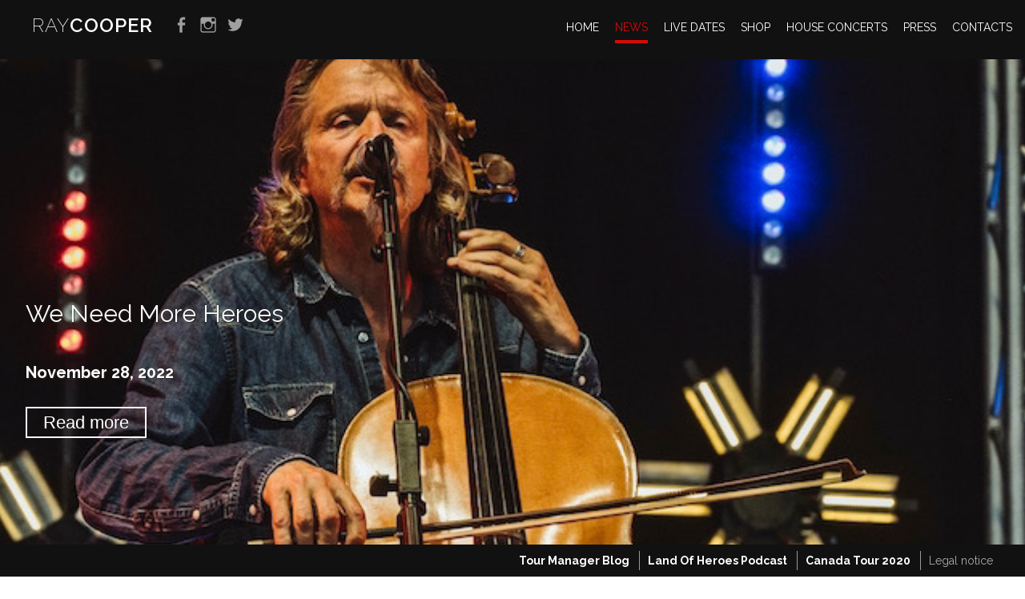

--- FILE ---
content_type: text/html; charset=UTF-8
request_url: https://www.raycooper.org/we-need-more-heroes/
body_size: 37735
content:
<!DOCTYPE html>
<html lang="en-US">
<head>
<meta charset="UTF-8">
<meta name="viewport" content="width=device-width, initial-scale=1">
<link rel="profile" href="http://gmpg.org/xfn/11">
<link rel="pingback" href="https://www.raycooper.org/xmlrpc.php">
<title>We Need More Heroes &#8211; Ray Cooper</title>
<meta name='robots' content='max-image-preview:large' />
<link rel='dns-prefetch' href='//stats.wp.com' />
<link rel='dns-prefetch' href='//fonts.googleapis.com' />
<link rel="alternate" type="application/rss+xml" title="Ray Cooper &raquo; Feed" href="https://www.raycooper.org/feed/" />
<link rel="alternate" type="application/rss+xml" title="Ray Cooper &raquo; Comments Feed" href="https://www.raycooper.org/comments/feed/" />
<link rel="alternate" type="application/rss+xml" title="Ray Cooper &raquo; We Need More Heroes Comments Feed" href="https://www.raycooper.org/we-need-more-heroes/feed/" />
<script type="text/javascript">
window._wpemojiSettings = {"baseUrl":"https:\/\/s.w.org\/images\/core\/emoji\/14.0.0\/72x72\/","ext":".png","svgUrl":"https:\/\/s.w.org\/images\/core\/emoji\/14.0.0\/svg\/","svgExt":".svg","source":{"concatemoji":"https:\/\/www.raycooper.org\/wp-includes\/js\/wp-emoji-release.min.js?ver=6.2.8"}};
/*! This file is auto-generated */
!function(e,a,t){var n,r,o,i=a.createElement("canvas"),p=i.getContext&&i.getContext("2d");function s(e,t){p.clearRect(0,0,i.width,i.height),p.fillText(e,0,0);e=i.toDataURL();return p.clearRect(0,0,i.width,i.height),p.fillText(t,0,0),e===i.toDataURL()}function c(e){var t=a.createElement("script");t.src=e,t.defer=t.type="text/javascript",a.getElementsByTagName("head")[0].appendChild(t)}for(o=Array("flag","emoji"),t.supports={everything:!0,everythingExceptFlag:!0},r=0;r<o.length;r++)t.supports[o[r]]=function(e){if(p&&p.fillText)switch(p.textBaseline="top",p.font="600 32px Arial",e){case"flag":return s("\ud83c\udff3\ufe0f\u200d\u26a7\ufe0f","\ud83c\udff3\ufe0f\u200b\u26a7\ufe0f")?!1:!s("\ud83c\uddfa\ud83c\uddf3","\ud83c\uddfa\u200b\ud83c\uddf3")&&!s("\ud83c\udff4\udb40\udc67\udb40\udc62\udb40\udc65\udb40\udc6e\udb40\udc67\udb40\udc7f","\ud83c\udff4\u200b\udb40\udc67\u200b\udb40\udc62\u200b\udb40\udc65\u200b\udb40\udc6e\u200b\udb40\udc67\u200b\udb40\udc7f");case"emoji":return!s("\ud83e\udef1\ud83c\udffb\u200d\ud83e\udef2\ud83c\udfff","\ud83e\udef1\ud83c\udffb\u200b\ud83e\udef2\ud83c\udfff")}return!1}(o[r]),t.supports.everything=t.supports.everything&&t.supports[o[r]],"flag"!==o[r]&&(t.supports.everythingExceptFlag=t.supports.everythingExceptFlag&&t.supports[o[r]]);t.supports.everythingExceptFlag=t.supports.everythingExceptFlag&&!t.supports.flag,t.DOMReady=!1,t.readyCallback=function(){t.DOMReady=!0},t.supports.everything||(n=function(){t.readyCallback()},a.addEventListener?(a.addEventListener("DOMContentLoaded",n,!1),e.addEventListener("load",n,!1)):(e.attachEvent("onload",n),a.attachEvent("onreadystatechange",function(){"complete"===a.readyState&&t.readyCallback()})),(e=t.source||{}).concatemoji?c(e.concatemoji):e.wpemoji&&e.twemoji&&(c(e.twemoji),c(e.wpemoji)))}(window,document,window._wpemojiSettings);
</script>
<style type="text/css">
img.wp-smiley,
img.emoji {
	display: inline !important;
	border: none !important;
	box-shadow: none !important;
	height: 1em !important;
	width: 1em !important;
	margin: 0 0.07em !important;
	vertical-align: -0.1em !important;
	background: none !important;
	padding: 0 !important;
}
</style>
	<link rel='stylesheet' id='wp-block-library-css' href='https://www.raycooper.org/wp-includes/css/dist/block-library/style.min.css?ver=6.2.8' type='text/css' media='all' />
<style id='wp-block-library-inline-css' type='text/css'>
.has-text-align-justify{text-align:justify;}
</style>
<link rel='stylesheet' id='mediaelement-css' href='https://www.raycooper.org/wp-includes/js/mediaelement/mediaelementplayer-legacy.min.css?ver=4.2.17' type='text/css' media='all' />
<link rel='stylesheet' id='wp-mediaelement-css' href='https://www.raycooper.org/wp-includes/js/mediaelement/wp-mediaelement.min.css?ver=6.2.8' type='text/css' media='all' />
<link rel='stylesheet' id='classic-theme-styles-css' href='https://www.raycooper.org/wp-includes/css/classic-themes.min.css?ver=6.2.8' type='text/css' media='all' />
<style id='global-styles-inline-css' type='text/css'>
body{--wp--preset--color--black: #000000;--wp--preset--color--cyan-bluish-gray: #abb8c3;--wp--preset--color--white: #ffffff;--wp--preset--color--pale-pink: #f78da7;--wp--preset--color--vivid-red: #cf2e2e;--wp--preset--color--luminous-vivid-orange: #ff6900;--wp--preset--color--luminous-vivid-amber: #fcb900;--wp--preset--color--light-green-cyan: #7bdcb5;--wp--preset--color--vivid-green-cyan: #00d084;--wp--preset--color--pale-cyan-blue: #8ed1fc;--wp--preset--color--vivid-cyan-blue: #0693e3;--wp--preset--color--vivid-purple: #9b51e0;--wp--preset--gradient--vivid-cyan-blue-to-vivid-purple: linear-gradient(135deg,rgba(6,147,227,1) 0%,rgb(155,81,224) 100%);--wp--preset--gradient--light-green-cyan-to-vivid-green-cyan: linear-gradient(135deg,rgb(122,220,180) 0%,rgb(0,208,130) 100%);--wp--preset--gradient--luminous-vivid-amber-to-luminous-vivid-orange: linear-gradient(135deg,rgba(252,185,0,1) 0%,rgba(255,105,0,1) 100%);--wp--preset--gradient--luminous-vivid-orange-to-vivid-red: linear-gradient(135deg,rgba(255,105,0,1) 0%,rgb(207,46,46) 100%);--wp--preset--gradient--very-light-gray-to-cyan-bluish-gray: linear-gradient(135deg,rgb(238,238,238) 0%,rgb(169,184,195) 100%);--wp--preset--gradient--cool-to-warm-spectrum: linear-gradient(135deg,rgb(74,234,220) 0%,rgb(151,120,209) 20%,rgb(207,42,186) 40%,rgb(238,44,130) 60%,rgb(251,105,98) 80%,rgb(254,248,76) 100%);--wp--preset--gradient--blush-light-purple: linear-gradient(135deg,rgb(255,206,236) 0%,rgb(152,150,240) 100%);--wp--preset--gradient--blush-bordeaux: linear-gradient(135deg,rgb(254,205,165) 0%,rgb(254,45,45) 50%,rgb(107,0,62) 100%);--wp--preset--gradient--luminous-dusk: linear-gradient(135deg,rgb(255,203,112) 0%,rgb(199,81,192) 50%,rgb(65,88,208) 100%);--wp--preset--gradient--pale-ocean: linear-gradient(135deg,rgb(255,245,203) 0%,rgb(182,227,212) 50%,rgb(51,167,181) 100%);--wp--preset--gradient--electric-grass: linear-gradient(135deg,rgb(202,248,128) 0%,rgb(113,206,126) 100%);--wp--preset--gradient--midnight: linear-gradient(135deg,rgb(2,3,129) 0%,rgb(40,116,252) 100%);--wp--preset--duotone--dark-grayscale: url('#wp-duotone-dark-grayscale');--wp--preset--duotone--grayscale: url('#wp-duotone-grayscale');--wp--preset--duotone--purple-yellow: url('#wp-duotone-purple-yellow');--wp--preset--duotone--blue-red: url('#wp-duotone-blue-red');--wp--preset--duotone--midnight: url('#wp-duotone-midnight');--wp--preset--duotone--magenta-yellow: url('#wp-duotone-magenta-yellow');--wp--preset--duotone--purple-green: url('#wp-duotone-purple-green');--wp--preset--duotone--blue-orange: url('#wp-duotone-blue-orange');--wp--preset--font-size--small: 13px;--wp--preset--font-size--medium: 20px;--wp--preset--font-size--large: 36px;--wp--preset--font-size--x-large: 42px;--wp--preset--spacing--20: 0.44rem;--wp--preset--spacing--30: 0.67rem;--wp--preset--spacing--40: 1rem;--wp--preset--spacing--50: 1.5rem;--wp--preset--spacing--60: 2.25rem;--wp--preset--spacing--70: 3.38rem;--wp--preset--spacing--80: 5.06rem;--wp--preset--shadow--natural: 6px 6px 9px rgba(0, 0, 0, 0.2);--wp--preset--shadow--deep: 12px 12px 50px rgba(0, 0, 0, 0.4);--wp--preset--shadow--sharp: 6px 6px 0px rgba(0, 0, 0, 0.2);--wp--preset--shadow--outlined: 6px 6px 0px -3px rgba(255, 255, 255, 1), 6px 6px rgba(0, 0, 0, 1);--wp--preset--shadow--crisp: 6px 6px 0px rgba(0, 0, 0, 1);}:where(.is-layout-flex){gap: 0.5em;}body .is-layout-flow > .alignleft{float: left;margin-inline-start: 0;margin-inline-end: 2em;}body .is-layout-flow > .alignright{float: right;margin-inline-start: 2em;margin-inline-end: 0;}body .is-layout-flow > .aligncenter{margin-left: auto !important;margin-right: auto !important;}body .is-layout-constrained > .alignleft{float: left;margin-inline-start: 0;margin-inline-end: 2em;}body .is-layout-constrained > .alignright{float: right;margin-inline-start: 2em;margin-inline-end: 0;}body .is-layout-constrained > .aligncenter{margin-left: auto !important;margin-right: auto !important;}body .is-layout-constrained > :where(:not(.alignleft):not(.alignright):not(.alignfull)){max-width: var(--wp--style--global--content-size);margin-left: auto !important;margin-right: auto !important;}body .is-layout-constrained > .alignwide{max-width: var(--wp--style--global--wide-size);}body .is-layout-flex{display: flex;}body .is-layout-flex{flex-wrap: wrap;align-items: center;}body .is-layout-flex > *{margin: 0;}:where(.wp-block-columns.is-layout-flex){gap: 2em;}.has-black-color{color: var(--wp--preset--color--black) !important;}.has-cyan-bluish-gray-color{color: var(--wp--preset--color--cyan-bluish-gray) !important;}.has-white-color{color: var(--wp--preset--color--white) !important;}.has-pale-pink-color{color: var(--wp--preset--color--pale-pink) !important;}.has-vivid-red-color{color: var(--wp--preset--color--vivid-red) !important;}.has-luminous-vivid-orange-color{color: var(--wp--preset--color--luminous-vivid-orange) !important;}.has-luminous-vivid-amber-color{color: var(--wp--preset--color--luminous-vivid-amber) !important;}.has-light-green-cyan-color{color: var(--wp--preset--color--light-green-cyan) !important;}.has-vivid-green-cyan-color{color: var(--wp--preset--color--vivid-green-cyan) !important;}.has-pale-cyan-blue-color{color: var(--wp--preset--color--pale-cyan-blue) !important;}.has-vivid-cyan-blue-color{color: var(--wp--preset--color--vivid-cyan-blue) !important;}.has-vivid-purple-color{color: var(--wp--preset--color--vivid-purple) !important;}.has-black-background-color{background-color: var(--wp--preset--color--black) !important;}.has-cyan-bluish-gray-background-color{background-color: var(--wp--preset--color--cyan-bluish-gray) !important;}.has-white-background-color{background-color: var(--wp--preset--color--white) !important;}.has-pale-pink-background-color{background-color: var(--wp--preset--color--pale-pink) !important;}.has-vivid-red-background-color{background-color: var(--wp--preset--color--vivid-red) !important;}.has-luminous-vivid-orange-background-color{background-color: var(--wp--preset--color--luminous-vivid-orange) !important;}.has-luminous-vivid-amber-background-color{background-color: var(--wp--preset--color--luminous-vivid-amber) !important;}.has-light-green-cyan-background-color{background-color: var(--wp--preset--color--light-green-cyan) !important;}.has-vivid-green-cyan-background-color{background-color: var(--wp--preset--color--vivid-green-cyan) !important;}.has-pale-cyan-blue-background-color{background-color: var(--wp--preset--color--pale-cyan-blue) !important;}.has-vivid-cyan-blue-background-color{background-color: var(--wp--preset--color--vivid-cyan-blue) !important;}.has-vivid-purple-background-color{background-color: var(--wp--preset--color--vivid-purple) !important;}.has-black-border-color{border-color: var(--wp--preset--color--black) !important;}.has-cyan-bluish-gray-border-color{border-color: var(--wp--preset--color--cyan-bluish-gray) !important;}.has-white-border-color{border-color: var(--wp--preset--color--white) !important;}.has-pale-pink-border-color{border-color: var(--wp--preset--color--pale-pink) !important;}.has-vivid-red-border-color{border-color: var(--wp--preset--color--vivid-red) !important;}.has-luminous-vivid-orange-border-color{border-color: var(--wp--preset--color--luminous-vivid-orange) !important;}.has-luminous-vivid-amber-border-color{border-color: var(--wp--preset--color--luminous-vivid-amber) !important;}.has-light-green-cyan-border-color{border-color: var(--wp--preset--color--light-green-cyan) !important;}.has-vivid-green-cyan-border-color{border-color: var(--wp--preset--color--vivid-green-cyan) !important;}.has-pale-cyan-blue-border-color{border-color: var(--wp--preset--color--pale-cyan-blue) !important;}.has-vivid-cyan-blue-border-color{border-color: var(--wp--preset--color--vivid-cyan-blue) !important;}.has-vivid-purple-border-color{border-color: var(--wp--preset--color--vivid-purple) !important;}.has-vivid-cyan-blue-to-vivid-purple-gradient-background{background: var(--wp--preset--gradient--vivid-cyan-blue-to-vivid-purple) !important;}.has-light-green-cyan-to-vivid-green-cyan-gradient-background{background: var(--wp--preset--gradient--light-green-cyan-to-vivid-green-cyan) !important;}.has-luminous-vivid-amber-to-luminous-vivid-orange-gradient-background{background: var(--wp--preset--gradient--luminous-vivid-amber-to-luminous-vivid-orange) !important;}.has-luminous-vivid-orange-to-vivid-red-gradient-background{background: var(--wp--preset--gradient--luminous-vivid-orange-to-vivid-red) !important;}.has-very-light-gray-to-cyan-bluish-gray-gradient-background{background: var(--wp--preset--gradient--very-light-gray-to-cyan-bluish-gray) !important;}.has-cool-to-warm-spectrum-gradient-background{background: var(--wp--preset--gradient--cool-to-warm-spectrum) !important;}.has-blush-light-purple-gradient-background{background: var(--wp--preset--gradient--blush-light-purple) !important;}.has-blush-bordeaux-gradient-background{background: var(--wp--preset--gradient--blush-bordeaux) !important;}.has-luminous-dusk-gradient-background{background: var(--wp--preset--gradient--luminous-dusk) !important;}.has-pale-ocean-gradient-background{background: var(--wp--preset--gradient--pale-ocean) !important;}.has-electric-grass-gradient-background{background: var(--wp--preset--gradient--electric-grass) !important;}.has-midnight-gradient-background{background: var(--wp--preset--gradient--midnight) !important;}.has-small-font-size{font-size: var(--wp--preset--font-size--small) !important;}.has-medium-font-size{font-size: var(--wp--preset--font-size--medium) !important;}.has-large-font-size{font-size: var(--wp--preset--font-size--large) !important;}.has-x-large-font-size{font-size: var(--wp--preset--font-size--x-large) !important;}
.wp-block-navigation a:where(:not(.wp-element-button)){color: inherit;}
:where(.wp-block-columns.is-layout-flex){gap: 2em;}
.wp-block-pullquote{font-size: 1.5em;line-height: 1.6;}
</style>
<link rel='stylesheet' id='harmonic-style-css' href='https://www.raycooper.org/wp-content/themes/harmonic/style.css?ver=6.2.8' type='text/css' media='all' />
<style id='harmonic-style-inline-css' type='text/css'>
.cat-links, .tags-links { clip: rect(1px, 1px, 1px, 1px); height: 1px; position: absolute; overflow: hidden; width: 1px; }
</style>
<link rel='stylesheet' id='childtheme-style-css' href='https://www.raycooper.org/wp-content/themes/harmonic-child/style.css?ver=6.2.8' type='text/css' media='all' />
<link rel='stylesheet' id='harmonic-hind-css' href='https://fonts.googleapis.com/css?family=Hind%3A300%2C400%2C500%2C600%2C700&#038;subset=latin%2Clatin-ext' type='text/css' media='all' />
<link rel='stylesheet' id='genericons-css' href='https://www.raycooper.org/wp-content/plugins/jetpack/_inc/genericons/genericons/genericons.css?ver=3.1' type='text/css' media='all' />
<link rel='stylesheet' id='fancybox-css' href='https://www.raycooper.org/wp-content/plugins/easy-fancybox/fancybox/1.5.4/jquery.fancybox.min.css?ver=6.2.8' type='text/css' media='screen' />
<style id='fancybox-inline-css' type='text/css'>
#fancybox-content{border-color:#ffffff;}#fancybox-title,#fancybox-title-float-main{color:#000000}
</style>
<link rel='stylesheet' id='jetpack_css-css' href='https://www.raycooper.org/wp-content/plugins/jetpack/css/jetpack.css?ver=12.8.1' type='text/css' media='all' />
<script type='text/javascript' src='https://www.raycooper.org/wp-includes/js/jquery/jquery.min.js?ver=3.6.4' id='jquery-core-js'></script>
<script type='text/javascript' src='https://www.raycooper.org/wp-includes/js/jquery/jquery-migrate.min.js?ver=3.4.0' id='jquery-migrate-js'></script>
<script type='text/javascript' src='https://www.raycooper.org/wp-content/plugins/gigpress/scripts/gigpress.js?ver=6.2.8' id='gigpress-js-js'></script>
<script type='text/javascript' src='https://www.raycooper.org/wp-content/themes/harmonic-child/includes/js/misc.js?ver=6.2.8' id='child-theme-s-js-js'></script>
<script type='text/javascript' src='https://www.raycooper.org/wp-content/themes/harmonic/js/jquery.backstretch.js?ver=1.0.0' id='harmonic-backstretch-js'></script>
<script type='text/javascript' id='harmonic-backstretch-set-js-extra'>
/* <![CDATA[ */
var BackStretchImg = {"src":"https:\/\/www.raycooper.org\/wp-content\/uploads\/2024\/03\/cropped-ray-cooper-blog-instruments-1.jpg"};
/* ]]> */
</script>
<script type='text/javascript' src='https://www.raycooper.org/wp-content/themes/harmonic/js/harmonic-backstretch.js?ver=1.0.0' id='harmonic-backstretch-set-js'></script>
<link rel="https://api.w.org/" href="https://www.raycooper.org/wp-json/" /><link rel="alternate" type="application/json" href="https://www.raycooper.org/wp-json/wp/v2/posts/3483" /><link rel="EditURI" type="application/rsd+xml" title="RSD" href="https://www.raycooper.org/xmlrpc.php?rsd" />
<link rel="wlwmanifest" type="application/wlwmanifest+xml" href="https://www.raycooper.org/wp-includes/wlwmanifest.xml" />
<meta name="generator" content="WordPress 6.2.8" />
<link rel="canonical" href="https://www.raycooper.org/we-need-more-heroes/" />
<link rel='shortlink' href='https://www.raycooper.org/?p=3483' />
<link rel="alternate" type="application/json+oembed" href="https://www.raycooper.org/wp-json/oembed/1.0/embed?url=https%3A%2F%2Fwww.raycooper.org%2Fwe-need-more-heroes%2F" />
<link rel="alternate" type="text/xml+oembed" href="https://www.raycooper.org/wp-json/oembed/1.0/embed?url=https%3A%2F%2Fwww.raycooper.org%2Fwe-need-more-heroes%2F&#038;format=xml" />
<link href="https://www.raycooper.org/?feed=gigpress" rel="alternate" type="application/rss+xml" title="Upcoming shows" />
	<style>img#wpstats{display:none}</style>
		<link rel="icon" href="https://www.raycooper.org/wp-content/uploads/2018/02/cropped-app-icon-raycooper3-1-32x32.jpg" sizes="32x32" />
<link rel="icon" href="https://www.raycooper.org/wp-content/uploads/2018/02/cropped-app-icon-raycooper3-1-192x192.jpg" sizes="192x192" />
<link rel="apple-touch-icon" href="https://www.raycooper.org/wp-content/uploads/2018/02/cropped-app-icon-raycooper3-1-180x180.jpg" />
<meta name="msapplication-TileImage" content="https://www.raycooper.org/wp-content/uploads/2018/02/cropped-app-icon-raycooper3-1-270x270.jpg" />
    <link rel='stylesheet' id='harmonic-raleway-css'  href='https://fonts.googleapis.com/css?family=Raleway%3A100%2C200%2C300%2C400%2C500%2C600%2C700&#038;subset=latin%2Clatin-ext' type='text/css' media='all' />
</head>
<body class="post-template-default single single-post postid-3483 single-format-standard loading group-blog secondary-sidebar categories-hidden tags-hidden">

<div id="page" class="hfeed site">
	
	<header id="masthead" role="banner">
		<div id="mobile-panel">
			<div id="mobile-link">
				<span id="menu-title">Menu</span>
			</div><!-- #mobile-link -->
			<h1 class="site-title"><a href="https://www.raycooper.org/" rel="home">RAY<span>COOPER</span></a></h1>				<div id="social-links-wrapper">
					<div class="social-links"><ul id="menu-social-media-menu" class="clear"><li id="menu-item-1913" class="menu-item menu-item-type-custom menu-item-object-custom menu-item-1913"><a target="_blank" rel="noopener" href="https://www.facebook.com/Ray-Cooper-aka-Chopper-144958372234493/"><span class="screen-reader-text">Facebook</span></a></li>
<li id="menu-item-1914" class="menu-item menu-item-type-custom menu-item-object-custom menu-item-1914"><a target="_blank" rel="noopener" href="https://www.instagram.com/raycooperchopper/"><span class="screen-reader-text">Instagram</span></a></li>
<li id="menu-item-1915" class="menu-item menu-item-type-custom menu-item-object-custom menu-item-1915"><a target="_blank" rel="noopener" href="https://twitter.com/raycooperray"><span class="screen-reader-text">Twitter</span></a></li>
</ul></div>				</div>
					</div><!-- #mobile-panel -->
		<div id="mobile-block">
			<nav id="site-navigation" class="main-navigation" role="navigation">
				<a class="skip-link screen-reader-text" href="#content">Skip to content</a>
				<div class="menu-main-menu-container"><ul id="menu-main-menu" class="menu"><li id="menu-item-1951" class="menu-item menu-item-type-custom menu-item-object-custom menu-item-home menu-item-1951"><a href="https://www.raycooper.org/">Home</a></li>
<li id="menu-item-1952" class="menu-item menu-item-type-post_type menu-item-object-page current_page_parent menu-item-1952"><a href="https://www.raycooper.org/blog-2/">News</a></li>
<li id="menu-item-1953" class="menu-item menu-item-type-post_type menu-item-object-page menu-item-1953"><a href="https://www.raycooper.org/shows/">Live dates</a></li>
<li id="menu-item-3689" class="menu-item menu-item-type-post_type menu-item-object-page menu-item-3689"><a href="https://www.raycooper.org/shop/">Shop</a></li>
<li id="menu-item-1957" class="menu-item menu-item-type-post_type menu-item-object-page menu-item-1957"><a href="https://www.raycooper.org/house-concerts/">House Concerts</a></li>
<li id="menu-item-1958" class="menu-item menu-item-type-post_type menu-item-object-page menu-item-1958"><a href="https://www.raycooper.org/press/">Press</a></li>
<li id="menu-item-1959" class="menu-item menu-item-type-post_type menu-item-object-page menu-item-1959"><a href="https://www.raycooper.org/contacts/">Contacts</a></li>
</ul></div>			</nav><!-- #site-navigation .main-navigation -->
		</div><!-- #mobile-block -->

		<div id="site-branding">
			<h1 class="site-title"><a href="https://www.raycooper.org/" rel="home">RAY<span>COOPER</span></a></h1>
			 				<div id="social-links-wrapper">
					<div class="social-links"><ul id="menu-social-media-menu-1" class="clear"><li class="menu-item menu-item-type-custom menu-item-object-custom menu-item-1913"><a target="_blank" rel="noopener" href="https://www.facebook.com/Ray-Cooper-aka-Chopper-144958372234493/"><span class="screen-reader-text">Facebook</span></a></li>
<li class="menu-item menu-item-type-custom menu-item-object-custom menu-item-1914"><a target="_blank" rel="noopener" href="https://www.instagram.com/raycooperchopper/"><span class="screen-reader-text">Instagram</span></a></li>
<li class="menu-item menu-item-type-custom menu-item-object-custom menu-item-1915"><a target="_blank" rel="noopener" href="https://twitter.com/raycooperray"><span class="screen-reader-text">Twitter</span></a></li>
</ul></div>				</div>
					</div><!-- #site-branding -->

		<nav id="site-navigation" class="desktop-nav main-navigation site-wrapper" role="navigation">
			<a class="skip-link screen-reader-text" href="#content">Skip to content</a>
			<div class="menu-main-menu-container"><ul id="menu-main-menu-1" class="menu"><li class="menu-item menu-item-type-custom menu-item-object-custom menu-item-home menu-item-1951"><a href="https://www.raycooper.org/">Home</a></li>
<li class="menu-item menu-item-type-post_type menu-item-object-page current_page_parent menu-item-1952"><a href="https://www.raycooper.org/blog-2/">News</a></li>
<li class="menu-item menu-item-type-post_type menu-item-object-page menu-item-1953"><a href="https://www.raycooper.org/shows/">Live dates</a></li>
<li class="menu-item menu-item-type-post_type menu-item-object-page menu-item-3689"><a href="https://www.raycooper.org/shop/">Shop</a></li>
<li class="menu-item menu-item-type-post_type menu-item-object-page menu-item-1957"><a href="https://www.raycooper.org/house-concerts/">House Concerts</a></li>
<li class="menu-item menu-item-type-post_type menu-item-object-page menu-item-1958"><a href="https://www.raycooper.org/press/">Press</a></li>
<li class="menu-item menu-item-type-post_type menu-item-object-page menu-item-1959"><a href="https://www.raycooper.org/contacts/">Contacts</a></li>
</ul></div>		</nav><!-- #site-navigation .desktop-nav .main-navigation .site-wrapper -->

	</header><!-- #masthead --><main id="single-template">
	<div id="skrollr-body">
		
				<div id="preload">
					<img src="https://www.raycooper.org/wp-content/uploads/2022/11/Featured-image-1.jpg">
 				</div><!-- #preload -->

				<section id="slide-feature" class="slide">
	        	<div class="bcg"
	        		data-center="background-position: 50% 0px;"
	        	 	data-top-bottom="background-position: 50% 0px;"
	        	 	data-anchor-target="#slide-feature"
	        	 	style="background-image:url('https://www.raycooper.org/wp-content/uploads/2022/11/Featured-image-1.jpg');">

			        <div class="hsContainer">

				    	<div class="hsContent"
			    		 	data-center="opacity: 1"
			     		 	data-center-top="opacity: 1"
			     		 	data--100-bottom="opacity: 0;"
			    		 	data-anchor-target="#slide-feature">

							<div id="single-titles">
								<div id="single-wrap">
									<h1 class="entry-title">
										<a href="https://www.raycooper.org/we-need-more-heroes/" rel="bookmark">We Need More Heroes</a>
									</h1>
									<h2><span class="posted-on"><a href="https://www.raycooper.org/we-need-more-heroes/" rel="bookmark"><time class="entry-date published" datetime="2022-11-28T14:38:45+00:00">November 28, 2022</time></a></span></h2>
									<a href="#content-wrapper" class="button scroll">Read more</a>
								</div><!-- #single-wrap -->
							</div><!-- #single-titles -->
			    		</div><!-- .hsContent -->
		        	</div><!-- .hsContainer -->
	        	</div><!-- .bcg -->
			</section><!-- #slide-feature .slide -->
		
		<section id="slide-content" class="slide">
			<div id="content-wrapper" data-menu-offset="-100">
				<div id="content" class="site-wrapper">
					<div id="primary" class="content-area">
						<div id="main" class="site-main" role="main">
							
<article id="post-3483" class="post-3483 post type-post status-publish format-standard has-post-thumbnail hentry category-uncategorized">

	<footer class="entry-meta">
										<span class="cat-links"><a href="https://www.raycooper.org/category/uncategorized/" rel="category tag">Uncategorized</a></span>
			
		
		
		
		
		

		
			</footer><!-- .entry-meta -->

	<div class="entry-main">
		
		<div class="entry-content">
			
<p>New video curtesy of the Shrewsbury Folk Festival</p>



<figure class="wp-block-embed is-type-video is-provider-youtube wp-block-embed-youtube wp-embed-aspect-16-9 wp-has-aspect-ratio"><div class="wp-block-embed__wrapper">
<div class="jetpack-video-wrapper"><iframe title="Ray Cooper We Need More Heroes" width="662" height="372" src="https://www.youtube.com/embed/XUY84poKmxo?feature=oembed" frameborder="0" allow="accelerometer; autoplay; clipboard-write; encrypted-media; gyroscope; picture-in-picture; web-share" allowfullscreen></iframe></div>
</div></figure>



<p>Ray Cooper&#8217;s song &#8216;We Need More Heroes&#8217; from the album &#8216;Land of Heroes&#8217; on Westpark. Ray Cooper with John Jones&#8217; Rising Road at The Shrewsbury Folk Festival 2022. Musicians, Benji Kirkpatrick, Lindsay Oliver, Ray Cooper, Dil Davies, John Jones, Al Scott, Tim Cotterell, Boff Whalley. Photo Kerstin Maier</p>



<p><br>You are like a statue, white and cold as stone</p>



<p>But we can talk you and I, now we&#8217;re alone</p>



<p>You can help me, listen, listen this last time</p>



<p>You were always a friend of mine</p>



<p>I&#8217;ve been a soldier and a soldier I remain</p>



<p>Slept with one eye open to the wind and rain</p>



<p>I confess that I forgot you, as I played my part</p>



<p>And I never knew you&#8217;d be that shooting star</p>



<p>You hesitated and tried to break free</p>



<p>But you couldn&#8217;t escape the hands of cold destiny</p>



<p>A prince of hope you were for justice bold</p>



<p>You&#8217;re a story now, that must be told</p>



<p>We give so little in return but in our hearts your light still burns</p>



<p>And it&#8217;s the destiny of rain and snow to fall</p>



<p>And it&#8217;s the destiny of sharp eyed hawks to fly</p>



<p>And shooting stars to blaze and die</p>



<p>Yes shooting stars will blaze and die</p>



<p>The restless spirit chasing dreams</p>



<p>That part of you will never die</p>



<p>We pick up your fine dreams and run them with our own</p>



<p>You&#8217;re a story now, that must go on</p>



<p>Farewell friend I have work to do</p>



<p>And where you&#8217;ve gone I can&#8217;t follow you</p>



<p>We living must get up and toil with the sun</p>



<p>We have our tasks and there&#8217;s work to be done</p>



<p>But in our hearts your light still burns</p>



<p>We need more heroes</p>



<p>And this world still turns<em>….</em>.and we carry on</p>



<p>Farewell my friend we&#8217;ll say adieu</p>



<p>We promise to remember you</p>



<p>You never wanted to be king</p>



<p>You fate&#8217;s to fall just when you win</p>



<p>You walked that long and lonely road..</p>



<p>You faced your fate that day alone</p>



<p>You never wanted to be king<em>&#8230;</em>&#8230;&#8230;Your fate&#8217;s to fall</p>



<p>But in our hearts your light still burns</p>



<p>We need more heroes</p>



<p>And this world still turns<em>….</em>.we need more heroes</p>



<p>We need more heroes</p>



<p>We need more heroes</p>



<p></p>



<p>Words and music Ray Cooper</p>
					</div><!-- .entry-content -->

	</div><!-- .entry-main -->

</article><!-- #post-## -->
							<div class="clear"></div>
								<nav class="navigation post-navigation clear" role="navigation">
		<h1 class="screen-reader-text">Post navigation</h1>
		<div class="nav-links">
			<div class="nav-previous"><a href="https://www.raycooper.org/uk-tour-april/" rel="prev">Previous</a></div><div class="nav-next"><a href="https://www.raycooper.org/recording-and-touring/" rel="next">Next</a></div>		</div><!-- .nav-links -->
	</nav><!-- .navigation -->
								
							<div class="clear"></div>
						</div><!-- #main .site-main -->
					</div><!-- #primary .content-area -->
	
	
	<div id="secondary" role="complementary">
		<div class="widget-area">
			<aside id="custom_html-4" class="widget_text widget widget_custom_html"><h1 class="widget-title">The King Winter Tour</h1><div class="textwidget custom-html-widget">Ray Cooper touring Western Canada in January & February 2020
<br>
<a href="https://thekingwintertour.wordpress.com" target="_blank" title="The Ray Cooper Tour Blog Canada 2020" rel="noopener">Canada Tour 2020</a></div></aside><aside id="gigpress-3" class="widget widget_gigpress"><h1 class="widget-title">Upcoming shows</h1>
<p class="gigpress-empty">Germany May 14-27 &#038; September 6-19. The UK October 11-28</p><!-- Generated by GigPress 2.3.26 -->
	</aside>
		<aside id="recent-posts-2" class="widget widget_recent_entries">
		<h1 class="widget-title">Recent blog posts</h1>
		<ul>
											<li>
					<a href="https://www.raycooper.org/hello-china/">Hello China</a>
									</li>
											<li>
					<a href="https://www.raycooper.org/mountainside-video/">Mountainside Video</a>
									</li>
											<li>
					<a href="https://www.raycooper.org/christmas-and-a-time-to-chill-before-2026/">Christmas, and a time to chill before 2026</a>
									</li>
											<li>
					<a href="https://www.raycooper.org/tour-diary-5/">Tour Diary</a>
									</li>
											<li>
					<a href="https://www.raycooper.org/on-the-home-straight/">On the home straight</a>
									</li>
					</ul>

		</aside>		</div><!-- .widget-area -->
	</div><!-- #secondary -->

	
							</div><!-- #content .site-wrapper -->
							<div class="clear"></div>
						</div><!-- #content-wrapper -->
					</section><!-- #slide-content .slide -->
				</div>
			</main>

			<footer id="colophon" class="site-footer" role="contentinfo">

				<div class="site-info">

                
			<a class="textlink special" href="https://avoer.wordpress.com" target="_blank">Tour Manager Blog</a>


			<a class="textlink special" href="http://www.tp-ents.org.uk/?page_id=217 " target="_blank">Land Of Heroes Podcast</a>

			<a class="textlink special" href="https://thekingwintertour.wordpress.com/" target="_blank">Canada Tour 2020</a>

            <a class="textlink" href="./legal-notice/" title="Legal notice">Legal notice</a>

			</div><!-- .site-info -->

			</footer><!-- #colophon .site-footer -->
		</div><!-- #page -->
		<link rel='stylesheet' id='gigpress-css-css' href='https://www.raycooper.org/wp-content/plugins/gigpress/css/gigpress.css?ver=6.2.8' type='text/css' media='all' />
<script type='text/javascript' src='https://www.raycooper.org/wp-content/themes/harmonic/js/skip-link-focus-fix.js?ver=20141202' id='harmonic-skip-link-focus-fix-js'></script>
<script type='text/javascript' src='https://www.raycooper.org/wp-content/themes/harmonic/js/skrollr.js?ver=20141207' id='skrollr-js'></script>
<script type='text/javascript' src='https://www.raycooper.org/wp-includes/js/imagesloaded.min.js?ver=4.1.4' id='imagesloaded-js'></script>
<script type='text/javascript' src='https://www.raycooper.org/wp-content/themes/harmonic/js/skrollr.menu.js?ver=20141807' id='skrollr-menu-js'></script>
<script type='text/javascript' src='https://www.raycooper.org/wp-content/themes/harmonic/js/enquire.js?ver=20141207' id='enquire-js'></script>
<script type='text/javascript' src='https://www.raycooper.org/wp-content/themes/harmonic/js/harmonic-skrollr.js?ver=20141807' id='harmonic-skrollr-js'></script>
<script type='text/javascript' src='https://www.raycooper.org/wp-content/themes/harmonic/js/harmonic.js?ver=20141202' id='harmonic-scripts-js'></script>
<script type='text/javascript' src='https://www.raycooper.org/wp-content/plugins/easy-fancybox/fancybox/1.5.4/jquery.fancybox.min.js?ver=6.2.8' id='jquery-fancybox-js'></script>
<script type='text/javascript' id='jquery-fancybox-js-after'>
var fb_timeout, fb_opts={'autoScale':true,'showCloseButton':true,'width':560,'height':340,'margin':20,'padding':10,'centerOnScroll':false,'enableEscapeButton':true,'speedIn':300,'speedOut':300,'overlayShow':true,'hideOnOverlayClick':true,'overlayColor':'#000','overlayOpacity':0.6,'minViewportWidth':320,'minVpHeight':320 };
if(typeof easy_fancybox_handler==='undefined'){
var easy_fancybox_handler=function(){
jQuery([".nolightbox","a.wp-block-file__button","a.pin-it-button","a[href*='pinterest.com\/pin\/create']","a[href*='facebook.com\/share']","a[href*='twitter.com\/share']"].join(',')).addClass('nofancybox');
jQuery('a.fancybox-close').on('click',function(e){e.preventDefault();jQuery.fancybox.close()});
/* IMG */
var fb_IMG_select=jQuery('a[href*=".jpg" i]:not(.nofancybox,li.nofancybox>a),area[href*=".jpg" i]:not(.nofancybox),a[href*=".png" i]:not(.nofancybox,li.nofancybox>a),area[href*=".png" i]:not(.nofancybox),a[href*=".webp" i]:not(.nofancybox,li.nofancybox>a),area[href*=".webp" i]:not(.nofancybox),a[href*=".jpeg" i]:not(.nofancybox,li.nofancybox>a),area[href*=".jpeg" i]:not(.nofancybox)');
fb_IMG_select.addClass('fancybox image');
var fb_IMG_sections=jQuery('.gallery,.wp-block-gallery,.tiled-gallery,.wp-block-jetpack-tiled-gallery');
fb_IMG_sections.each(function(){jQuery(this).find(fb_IMG_select).attr('rel','gallery-'+fb_IMG_sections.index(this));});
jQuery('a.fancybox,area.fancybox,.fancybox>a').each(function(){jQuery(this).fancybox(jQuery.extend(true,{},fb_opts,{'transitionIn':'elastic','transitionOut':'elastic','opacity':false,'hideOnContentClick':false,'titleShow':false,'titlePosition':'over','titleFromAlt':true,'showNavArrows':true,'enableKeyboardNav':true,'cyclic':true,'mouseWheel':'true','changeSpeed':250,'changeFade':300}))});
};};
var easy_fancybox_auto=function(){setTimeout(function(){jQuery('a#fancybox-auto,#fancybox-auto>a').first().trigger('click')},1000);};
jQuery(easy_fancybox_handler);jQuery(document).on('post-load',easy_fancybox_handler);
jQuery(easy_fancybox_auto);
</script>
<script type='text/javascript' src='https://www.raycooper.org/wp-content/plugins/easy-fancybox/vendor/jquery.easing.min.js?ver=1.4.1' id='jquery-easing-js'></script>
<script type='text/javascript' src='https://www.raycooper.org/wp-content/plugins/easy-fancybox/vendor/jquery.mousewheel.min.js?ver=3.1.13' id='jquery-mousewheel-js'></script>
<script defer type='text/javascript' src='https://stats.wp.com/e-202604.js' id='jetpack-stats-js'></script>
<script type='text/javascript' id='jetpack-stats-js-after'>
_stq = window._stq || [];
_stq.push([ "view", {v:'ext',blog:'138083569',post:'3483',tz:'0',srv:'www.raycooper.org',j:'1:12.8.1'} ]);
_stq.push([ "clickTrackerInit", "138083569", "3483" ]);
</script>
<script type='text/javascript' src='https://www.raycooper.org/wp-includes/js/dist/vendor/wp-polyfill-inert.min.js?ver=3.1.2' id='wp-polyfill-inert-js'></script>
<script type='text/javascript' src='https://www.raycooper.org/wp-includes/js/dist/vendor/regenerator-runtime.min.js?ver=0.13.11' id='regenerator-runtime-js'></script>
<script type='text/javascript' src='https://www.raycooper.org/wp-includes/js/dist/vendor/wp-polyfill.min.js?ver=3.15.0' id='wp-polyfill-js'></script>
<script type='text/javascript' src='https://www.raycooper.org/wp-includes/js/dist/hooks.min.js?ver=4169d3cf8e8d95a3d6d5' id='wp-hooks-js'></script>
<script type='text/javascript' src='https://www.raycooper.org/wp-includes/js/dist/i18n.min.js?ver=9e794f35a71bb98672ae' id='wp-i18n-js'></script>
<script type='text/javascript' id='wp-i18n-js-after'>
wp.i18n.setLocaleData( { 'text direction\u0004ltr': [ 'ltr' ] } );
</script>
<script type='text/javascript' src='https://www.raycooper.org/wp-content/plugins/jetpack/_inc/build/theme-tools/responsive-videos/responsive-videos.min.js?minify=false&#038;ver=2b86bcd5ed0c4775ce84' id='jetpack-responsive-videos-js'></script>
	</body>
</html>


--- FILE ---
content_type: text/css
request_url: https://www.raycooper.org/wp-content/themes/harmonic-child/style.css?ver=6.2.8
body_size: 22723
content:
/*
Theme Name: harmonic-child
Description: Childtheme for changes to Harmonic
Author: Kerstin Maier
Author URI: http://www.kemai.de
Template: harmonic
Version: 1.0
Tags:
*/
*::-moz-selection {
    background: #a01414;
    color: #ffffff;
}
.hsContent {
    text-shadow: none;
}
.portfolio-type-links.ptl-frontpage a, .portfolio-type-links.ptl-frontpage a:hover {
    color: #000;
    text-decoration: none;
    transition: none;
}
code {
    font-family: 'Roboto', sans-serif;
    font-size: 15px;
    line-height: 25px;
}
.phone-only {
  display: none;
}
.bcg {
    position: relative;
}
.noticeholder {
    /*background-color: #a01414;*/
    background: transparent url("./images/background-dates.png");
    color: #fff;
    position: absolute;
    right: 40px;
    top: 74px;
    padding: 8px 8px 6px 12px;
    min-width: 176px;
    height: auto;
    z-index: 160;
}

.noticeholder h2 {
    font-size: 1.8rem;
    line-height: 2.2rem;
    font-weight: 700;
    margin-bottom: 1rem;
}
.show-notice {
    font-family: 'Genericons';
    content: '';
    height: 41px;
    display: block;
    position: absolute;
    left: 114px;
    top: 9px;
    -webkit-transition: all .2s ease;
    -moz-transition: all .2s ease;
    transition: all .2s ease;
    width: 40px;
    position: absolute;
    cursor: pointer;
}
.show-notice::after {
    color: #fff;
    content: "\f405";
    font-size: 20px;
    height: 18px;
    right: 16px;
    top: 25px;
    width: 18px;
}
.show-notice.notice-on::after {
    content: "\f431";
    top: 26px;
}
.notice-content {
    display: none;

}
.notice-content.notice-on {
    display: block;
    width: auto;
    min-width: 25%;
    padding-right: 8px;
}
.noticeholder p {
    font-size: 1.4rem;
    line-height: 1.8rem;
}
.noticeholder p span {
    text-transform: uppercase;
}
.noticeholder a, .noticeholder a:visited, .noticeholder a:active {
    color: #fff;
    text-decoration: underline;
}

.soundcloud {
    position: absolute;
    left: 40px;
    /*height: 134px; height for soundcloud*/
    height: 188px; /*height for youtube*/
    top: 74px;
    z-index: 161;
    padding: 8px 8px 6px 12px;
    width: 280px;
    overflow: hidden;
}
.soundcloud h2 {
     font-size: 1.8rem;
    line-height: 2.2rem;
    font-weight: 700;
    margin-bottom: 1rem;
}
.soundcloud iframe {
    max-width: 100%;
}
.soundcloud p {
    margin: 0 0 10px 0;
}

.scrollhint a {
    position: absolute;
    right: 16px;
    bottom: 56px;
    text-align: center;
    width: 100px;
}
.specialbutton a {
    position: absolute;
    left: 0;
    top: 0;
    text-align: left;
    z-index: 150;
    display: block;
}

.scrollhint a:before {
    border-radius: 50%;
    background-color: #a01414;
    height: 36px;
    color: #fff;
    content: '\f431';
    display: block;
    -webkit-font-smoothing: antialiased;
    font: 300 18px/1 'Genericons';
    width: 36px;
    outline: 0;
    padding-top: 8px;
    margin: 0 auto;
    margin-bottom: 6px;
    -webkit-box-shadow: 3px 3px 5px 0px rgba(0,0,0,0.5);
    -moz-box-shadow: 3px 3px 5px 0px rgba(0,0,0,0.5);
    box-shadow: 3px 3px 5px 0px rgba(0,0,0,0.5);
    }
.scrollhint a:hover::before {
    background-color: #d60a0a;
}
.scrollhint a, .specialbutton a {
    color: #a01414;
    font-family: 'Raleway', sans-serif;
    font-weight: 300;
    font-style: italic;
    font-size: 1.6rem;
    line-height: 24px;
    outline: 0;
    text-decoration: none;
}
.scrollhint a:hover, .specialbutton a:hover {
    color: #d60a0a;
}


.scrollhint.top a:before {
    content: '\f432';
}

.home-shows {
    /*background: transparent url("./images/instruments.png") no-repeat 0 0;
    background-size: 160px 119px;*/
    bottom: 41px;
    position: fixed;
    left: 14px;
    height: 122px;
    width: 240px;
}
.home-shows a {
    background-color: #a01414;
    height: 24px;
    color: #fff;
    display: inline-block;
    -webkit-font-smoothing: antialiased;
    font-family: 'Roboto', sans-serif;
    font-weight: 400;
    float: left;
    vertical-align: top;
    padding: 0 0 0 8px;
    margin: 98px 0 0 19px;
    font-family: 'Raleway', sans-serif;
    font-weight: 400;
    font-size: 1.4rem;
    line-height: 24px;
    width: 100px;
}
.home-shows a:visited, .home-shows a:active {
    color: #fff;
    text-decoration: none;
}
.home-shows a.visible-mobile {
    display: none;
}

div#secondary .widget ul.gigpress-listing li {
    padding-top: 0;
    margin: 0 0 16px 0;
}

#footer-nav-wrapper .site-info {
    padding: 0;
}
#social-links-wrapper {
    padding: 0;
}
header #social-links-wrapper {
    padding: 12px 20px;
}
header #mobile-panel #social-links-wrapper {
    padding: 2px 6px 0 0;
    float: right;
}
#social-links-wrapper .social-links ul li a {
    padding-left: 4px;
    padding-right: 4px;
}
.social-links ul li {
    margin: 0;
}
.social-links ul li a:hover::before {
    color: #a01414;
}
#social-links-wrapper .social-links ul li a::before {
    font-size: 22px;
}
.home .portfolio-item .wp-caption-text {
    display: none;
}
#para-template #slide-5 .hsContent #archive-container {
    padding-top: 10%;
}
#para-template #slide-5 .widget-area {
    padding-top: 32px;
}
#slide-5 .wp-block-jetpack-subscriptions__container p#subscribe-email, #slide-5 .wp-block-jetpack-subscriptions__container p#subscribe-submit {
    display: inline-block !important;
    flex-grow: unset !important;
}
#slide-5 .wp-block-jetpack-subscriptions__container input#subscribe-field {
    width: 100% !important;
}
#skrollr-body .slide:last-of-type {
    padding-bottom: 42px;
}
#colophon {
    padding: 0 40px;
}
body.single #colophon, body.page #colophon {
    position: fixed;
}

#menu-item-zero2 a {
    color: #d60a0a !important;
}

/*slide2 on homepage*/

.content-slide2 {
  display: flex;
  flex-direction: row;
  padding: 0 40px;
}



/*Quotes on Homepage*/
#quotes-section {
 width: 50%;
 padding-top: 100px;
 padding-right: 100px;
}
#quotes-section p {
  color: #000 !important;
  font-style: italic;
}
#quotes-section p.headline {
  font-weight: bold;
}

/*Newssection Homepage*/
#news-section {
    padding-right: 26px;
    padding-top: 100px;
    width: 50%;
}
#news-section h1.block-title {
    color: #fff;
    margin-bottom: 20px;
    font-size: 28px;
    line-height: 32px;
    font-weight: 600px;
}
#news-section .post {
    background: rgba(255,255,255,0.5);
    border-bottom: none;
    margin-bottom: 2px;
    padding-left: 24px;
    padding-bottom: 24px;
}
#news-section a {
    color: #000;
    text-decoration: none;
}
#news-section .entry-header {
        width: 80%;
    }
#news-section h1.entry-title {
    color: #000;
    font-size: 3rem;
    line-height: 4rem;
    font-weight: 400;
}
#news-section .posted-on {
    font-size: 1.8rem;
    font-weight: 500;
    line-height: 2.5rem;
}
#news-section a.more {
    display: block;
    margin-top: 20px;
    color: #a01414;
    font-size: 1.5rem;
    line-height: 2.5rem;
}
#news-section a.more:hover {
    color: #d60a0a;
}
#news-section a.more::before {
     content: '\f429';
     display: inline-block;
     -webkit-font-smoothing: antialiased;
     font: normal 20px/1 'Genericons';
     vertical-align: text-bottom;
}
/*/Newssection Homepage*/
/*Pagesection Homepage*/
#page-section {
    text-shadow: none;
}
#para-template #slide-3 .hsContent #page-section {
    margin: 60px 0 60px 60px;
    max-width: 700px;
}
#para-template #slide-3 .hsContent #page-section .page {
    min-height: 500px;
}

#para-template #slide-3 .entry-header {
    border-bottom: none;
    padding: 0 24px;
}
#para-template #slide-3 .entry-header h1.entry-title, #para-template #slide-3 .entry-content p {
    color: #000 !important;
}
#page-section article {
     background: rgba(255,255,255,0.4);
}
#page-section article .entry-content {
     padding: 0 24px;
}


.entry-content p a::before {
     content: '\f429';
     display: inline-block;
     -webkit-font-smoothing: antialiased;
     font: normal 20px/1 'Genericons';
     vertical-align: bottom;
     line-height: 27px;
}
.hentry a.button {
    padding-left: 10px;
}
.entry-content p a.button::before {
     vertical-align: text-top;
}
.entry-content p a.fancybox.image::before {
     content: none;
}
/*/Pagesection Homepage*/
/*Widgetssection Homepage*/
.widget li {
    font-weight: 400;
}
.home .widget h1 {
    font-size: 3rem;
    line-height: 4rem;
    font-weight: 400;
    margin-bottom: 1.5rem;
}
.home #para-template #slide-4 .hsContent .widget-area {
    min-height: 620px;
}

.home #slide-4 .widget {
    float: right;
    width: 70%;
}
.home .widget_gigpress h1.widget-title {
    margin-bottom: 1rem;
}
.home ul.gigpress-listing {
    margin-bottom: 16px;
    clear: left;
    overflow: hidden;
}
.home ul.gigpress-listing li {
    color: #000;
    background: rgba(255,255,255,0.5);
    margin: 0 2px 2px 0;
    display: inline-block;
    float: left;
    padding: 16px;
    min-height: 140px;
    width: 30%;
    font-size: 1.5rem;
    line-height: 2.5rem;
}
.home ul.gigpress-listing li a::before {
     content: '\f429';
     display: inline-block;
     -webkit-font-smoothing: antialiased;
     font: normal 20px/1 'Genericons';
     vertical-align: text-bottom;
}
.widget p.gigpress-sidebar-more {
    margin: 16px 0 16px 0;
}
#slide-4 .widget p.gigpress-subscribe {
    color: #fff;
}
.widget p.gigpress-sidebar-more a {
    color: #a01414;
    text-decoration: none;
}
.widget p.gigpress-sidebar-more a:hover {
    color: #d60a0a;
}
.widget p.gigpress-sidebar-more a::before {
     content: '\f429';
     display: inline-block;
     -webkit-font-smoothing: antialiased;
     font: normal 20px/1 'Genericons';
     vertical-align: text-bottom;
}
.widget a, #slide-4 .widget a {
    color: #a01414;
    text-decoration: none;
}
.widget a:hover, #slide-4 .widget a:hover {
    color: #d60a0a;
}
a.rss::before {
    content: '\f413';
     display: inline-block;
     -webkit-font-smoothing: antialiased;
     font: normal 17px/1 'Genericons';
    margin-right: 2px;
     vertical-align: text-top;
}
aside.widget_gigpress {
    padding-bottom: 0;
}
aside.widget_text {
    padding-top: 0;
}

a.gigpress-links-toggle {
    text-indent: 14px !important;
}

/* /Widgetssection Homepage*/



.widget_recent_entries ul li a::before {
     content: '\f429';
     display: inline-block;
     -webkit-font-smoothing: antialiased;
     font: normal 20px/1 'Genericons';
     vertical-align: text-bottom;
}
.widget h1.widget-title {
    margin-bottom: 0;
}
.widget > ul {
    margin-top: 0;
}

/* Projectssection Homepage*/
.project-navigation-wrapper .jetpack-portfolio, .portfolio-projects .jetpack-portfolio, body.archive[class*="jetpack-portfolio"] .jetpack-portfolio {
    background: rgba(255,255,255,0.3);
    height: 438px;
}
.portfolio-item {
    font-size: 1.5rem;
    line-height: 2.5rem;
}
.portfolio-item img {
    height: auto !important;
    width: auto !important;
    max-height: 300px;
}
#slide-5 a.more-link {
    display: none;
}
#slide-5 .aligncenter {
    margin: 0;
}
#slide-5 .portfolio-head {

}
/* /Projectssection Homepage*/


#secondary .widget {
    padding: 20px;
    background: rgba(0, 0, 0, 0.04) none repeat scroll 0 0;
    margin-bottom: 20px;
    margin-left: 40px;
}

.entry-header, .page-title {
    border-bottom: none;
    margin-bottom: 0;
    padding: 0;
}
.page-content, .entry-content {
    margin: 0;
}
.page .entry-header, .page-template-portfolio-page .page-header {
    margin-top: 1.8em !important;
}

/*music page */
.holder {
  display: flex;
  flex-wrap: wrap;
  flex-direction: column;
  margin-bottom: 40px;
}
.holder div.cols {
    width: 100%;
}
.holder div.cols img {
    max-width: 60%;
}
.holder div.cols a.black, .holder div.cols a.black:hover {
    color: #000;
    text-decoration: none;
}


/*--------------------------------------------------------------
4.0 Typography
--------------------------------------------------------------*/
body,
button,
input,
select,
textarea {
    color: #111;
    font-family: 'Roboto', sans-serif;
    font-size: 16px;
    font-size: 1.6rem;
    font-weight: 400;
    line-height: 1.5;
}

a.button:hover {
    background-color: #a01414;
    color: #fff !important;
    border: 2px solid #a01414;
}


h1,
h2,
h3,
h4,
h5,
h6 {
    font-size: 1.6rem;
    font-family: 'Raleway', sans-serif;
    margin-bottom: 0;
    line-height: 24px;
}
h1 {
    font-weight: 400;
    font-size: 3.5rem;
    line-height: 4.5rem;
    margin-bottom: 3rem;
}
h1.site-title {
    font-size: 2.4rem;
    line-height: 24px;
    letter-spacing: 1px;
    font-weight: 200;
}
h1.site-title span {
    font-weight: 600;
}
#mobile-panel .site-title {
    margin: 0;
}
#mobile-link {
    background-color: #a01414;
}
#mobile-link:hover {
    background-color: #d60a0a;
}
#mobile-block .main-navigation ul {
    padding-left: 10px;
}
#mobile-block .main-navigation li {
    padding: 8px 0;
}
#mobile-block .main-navigation li .showsub-toggle {
    left: 60px;
    top: -10px;
    font-size: 24px;
}
h2 {
    font-size: 3rem;
    line-height: 4rem;
    font-weight: 400;
    margin-bottom: 1.5rem;
}
h3 {
    font-size: 2.5rem;
    line-height: 3.5rem;
    font-weight: 400;
    margin-bottom: 1.5rem;
}
h4 {
    font-size: 2rem;
    line-height: 2.5rem;
    font-weight: 500;
    margin-bottom: 1rem;
}
h5 {
    font-size: 1.8rem;
    line-height: 2.5rem;
    font-weight: 500;
    margin-bottom: 1rem;
}
h6 {
    font-size: 1.5rem;
    line-height: 2.5rem;
    font-weight: 600;
}
a {
    color: #a01414;
}
a:hover, .entry-meta a:hover {
    color: #d60a0a;
}
.posted-on a {
    color: #a01414;
}
.main-navigation li {
    padding: 20px 40px 20px 0;
}
.main-navigation li.menu-item-has-children {
    padding-right: 52px;
}
.main-navigation#footer-navigation li {
    padding: 0;
}
.main-navigation li a {
    outline: none !important;
}
.main-navigation li a, .main-navigation li a:visited {
    color: #fff;
    font-family: 'Raleway', sans-serif;
    font-weight: 400;
    font-size: 1.6rem;
    line-height: 24px;
    padding: 0;
    margin-top: 2px;
}
.main-navigation#footer-navigation a:after {
    content: '\f429';
    display: inline-block;
    -webkit-font-smoothing: antialiased;
    font: normal 20px/1 'Genericons';
    vertical-align: middle;
    margin: 0 0 0 3px;
}
.main-navigation#footer-navigation li a, .main-navigation#footer-navigation li a:visited {
    color: #999;
    font-size: 1.4rem;
}
.main-navigation li.current_page_item a,  .main-navigation li.current_page_item a:hover, .main-navigation li a:hover, .main-navigation li.current_page_parent a, .main-navigation li.current_page_parent a:hover  {
    border-bottom: 4px solid #d60a0a;
    color: #d60a0a;
    padding-bottom: 4px;
}
.main-navigation#footer-navigation li a:hover {
    border-bottom: none;
    color: #fff;
    padding-bottom: 0;
}

.main-navigation li.current_page_item ul.sub-menu li a,  .main-navigation li.current_page_item ul.sub-menu li a:hover, .main-navigation li ul.sub-menu li a:hover, .main-navigation li.current_page_parent ul.sub-menu li a, .main-navigation li.current_page_parrent ul.sub-menu li a:hover  {
    border-bottom: none;
    padding-bottom: 0;
}
.showsub-toggle {
    opacity: 1;
}
.showsub-toggle::after {
    color: #a01414;
    content: "\f431";
    font-size: 20px;
    height: 18px;
    right: 16px;
    top: 25px;
    width: 18px;
}
.main-navigation li.menu-item-has-children .showsub-toggle::after {
    right: 28px;
}

.showsub-toggle:visited::after {
     color: #fff;
}
.showsub-toggle:hover::after {
    color: #d60a0a;
}
.showsub-toggle.sub-on::after {
    content: "\f432";
    top: 26px;
}

.main-navigation ul ul {
    margin-top: 34px;
    padding-top: 10px;
    padding-bottom: 10px;
}

.main-navigation ul ul li {
    padding: 12px;
    padding-left: 20px;
}
.main-navigation ul ul li a {
    padding: 0;
    line-height: normal;
}
.main-navigation ul ul a:hover {
    color: #d60a0a !important;
}


.main-navigation#footer-navigation li a, .main-navigation#footer-navigation li a:visited, .main-navigation#footer-navigation li span {
    padding: 9px 23px 7px 0;
    text-transform: none;
    outline: 0;
}
.main-navigation#footer-navigation li span {
    color: #fff;
     font-family: 'Raleway', sans-serif;
    font-weight: 400;
    font-size: 1.4rem;
    line-height: 24px;
}

p.gigpress-sidebar-more {
    clear: left;
    margin-top: 32px;
    width: 100%;
}

.tagcloud a, .tags-links a, .wp_widget_tag_cloud a {
    border: 2px solid #a01414;
    color: #a01414;
}
.posted-on {
    font-family: 'Raleway', sans-serif;
    font-weight: 700;
    font-size: 24px;
    line-height: 28px;
}
.cat-links, .comments-link {
    font-family: 'Raleway', sans-serif;
    font-weight: 700;
}
.entry-content p {
    color: #4d4d4d;
    font-size: 1.5rem;
    line-height: 2.5rem;
    margin-bottom: 1.5rem;
}


blockquote {
    border-left: none;
    font-size: 2rem;
    font-weight: 300;
    font-style: italic;
    line-height: 28px;
    margin: 0;
    padding: 0;
    text-align: left;
}
.entry-content blockquote p {
    color: #999;
}
cite {
    color: #3c3c3c;
    display: block;
    font-size: 16px;
    margin-top: 0;
    padding: 0;
    font-weight: 300;
    font-style: italic;
}
.site-info {
  padding-bottom: 8px;
}
.site-info a.textlink {
    border-left: 1px solid #999;
    display: inline-block;
    font-family: 'Raleway', sans-serif;
    font-size: 14px;
    line-height: 24px;
    font-weight: 400;
    padding: 0 0 0 10px;
    margin: 8px 0 0 8px;

}
#colophon a.special, .site-info a.special {
  color: #fff !important;
  font-weight: 700;
}
.hsContent .portfolio-item p {
    color: #333;
}
.site-info a.textlink:first-child {
  border-left: none;
}


#para-template #slide-1 .hsContent #header-branding {
    text-align: center;
}
#header-branding h2.header-description {
    font-family: 'League Script', cursive;
    padding-top: 10%;
}

/* Blog Page*/
.single article {
    margin-top: 28px;

}
.entry-meta {
    text-transform: none;
}
h1.entry-title {
    font-size: 30px;
    line-height: 40px;
}
h1 a:hover {
   color: #d60a0a;
}
.posted-on {
    font-size: 20px;
    line-height: 25px;
    margin-bottom: 36px;
    margin-top: 8px;
}
.comments-link {
    font-size: 15px;
    line-height: 25px;
    font-weight: 400;
}


/*Jetpack subscription widget*/
.home .jetpack_subscription_widget input {
    width: 30% !important;
}
.jetpack_subscription_widget input[type="submit"]:hover {
    background-color: #a01414;
    border: 2px solid #999;
}
/* /Blog Page*/
/*--------------------------------------------------------------
15.0 Mediaqueries
--------------------------------------------------------------*/
@media screen and (-webkit-min-device-pixel-ratio: 2), (min-resolution: 192dpi) {
    #header-branding h2.header-description {
        min-height: 200px;
        margin-top: 0;
    }
}

@media only screen and (max-width: 480px) {

.phone-only {
  display: block;
}

}

@media only screen and (max-width: 640px) {
    #para-template #slide-3 .hsContent #page-section {
        margin-left: 0;
        max-width: 400px;
    }
    #para-template #slide-3 .hsContent #page-section .page {
        padding-top: 20px;
    }
    #para-template #slide-3 .hsContent #page-section .entry-content p {
        font-size: 15px;
    }

    .home #slide-4 .widget {
        width: 100%;
        float: left;
    }
    .home #slide-4 .widget a {
        font-size: 15px;
    }

    .home ul.gigpress-listing li {
        width: 100%;
        font-size: 15px;
        min-height: auto;
    }


    .home-shows {
        bottom: 0;
        height: 122px;
        left: 0;
        position: fixed;
        width: 240px;
    }
    .home-shows a.visible-mobile {
        display: inline-block;
    }

    .scrollhint a {
        bottom: 3px;
    }

    #news-section {
        padding-right: 0;
    }

    #news-section .entry-header {
        width: 95%;
    }

    #skrollr-body .slide:last-of-type {
        padding: 0;
    }
    #footer-navigation {
        width: 50%;
    }
    .noticeholder {
        top: 42px;
        left: 0;
        right: auto;
        width: 156px;

    }
    .soundcloud {
        top: 42px;
        height: 144px;
        left: auto;
        right: 0;
        width: 160px;
    }



}
@media only screen and (max-width: 800px) {
  .content-slide2 {
    display: flex;
    flex-direction: column;
    padding: 0;
    padding-top: 32px;
  }
  .content-slide2 div#quotes-section, .content-slide2 div#news-section {
    width: 100%;
    padding: 0;

  }
}

@media only screen and (min-width: 641px) {
    #footer-navigation {
        width: 70%;
    }
}

@media only screen and (min-width: 641px) and (max-width: 1024px) {
    .noticeholder {
        top: 45px;
        left: 0;
        right: auto;

    }
    .soundcloud {
        height: 152px;
        top: 45px;
        left: auto;
        right: 0;
        width: 220px;
    }
}

@media only screen and (min-width: 641px)  and (max-width: 1139px) {
    #slide-1 .scrollhint a {
        bottom: 120px;
    }
    .home-shows {
        bottom: 52px;
    }
}

@media only screen and (min-width: 1025px)  and (max-width: 1325px) {
    .main-navigation li {
        padding: 20px 16px 20px 0;
    }
    .main-navigation li a {
        font-size: 14px;
    }
    #site-navigation {
        padding: 0;
    }
}

@media only screen and (min-width: 970px)  and (max-width: 1139px) {
    .home-shows {
        bottom: 39px;
    }

}

@media only screen and (min-width: 1139px) {
    #footer-navigation {
        width: 80%;
    }

    .holder {
      flex-direction: row;
      justify-content: space-between;
    }
    .holder div.cols {
        width: 31%;
    }
    .holder div.cols p {
        min-height: 44px;
    }
    .holder div.cols img {
        max-width: 100%;
    }

}

@media only screen and (max-width: 1139px) {

    #slide-1 {
        height: 640px;
    }

    #footer-navigation.main-navigation li a, #footer-navigation.main-navigation li a:visited, #footer-navigation.main-navigation li span {
        padding: 0 10px 0 0;
    }

}

@media only screen and (min-width: 40.063em) {
.project-navigation-wrapper .jetpack-portfolio,
    .portfolio-projects .jetpack-portfolio,
    body[class*='jetpack-portfolio'].archive .jetpack-portfolio {
        width: 49%;
    }



}
@media only screen and (min-width: 64.063em) {
.project-navigation-wrapper .jetpack-portfolio,
    .portfolio-projects .jetpack-portfolio,
    body[class*='jetpack-portfolio'].archive .jetpack-portfolio {
        width: 24%;
    }

    #para-template #slide-3 .hsContent #page-section .page {
        min-height: 800px;
    }
}

@media only screen and (min-width: 2100px) {
    #para-template #slide-3 .hsContent #page-section {
        margin-left: 15%;
    }

    #para-template #news-section {
        margin-right: 20%;
    }
}


--- FILE ---
content_type: application/javascript
request_url: https://www.raycooper.org/wp-content/themes/harmonic/js/harmonic.js?ver=20141202
body_size: 2040
content:
(function($) {

    $(document).ready(function() {
        function showSection() {

            var menu = $('#mobile-link');
            var menuShow = $('#mobile-block');

            function switchClass($myvar) {
                if ($myvar.hasClass('active')) {
                    $myvar.removeClass('active');
                } else {
                    $myvar.addClass('active');
                }
            }

            menu.on('click', function() {
                switchClass($(this));
                menuShow.slideToggle();
            });

        }

        $(window).on('load', showSection);
    });

        /**
    * Navigation sub menu show and hide
    *
    * Show sub menus with an arrow click to work across all devices
    * This switches classes and changes the genericon.
    * Note: Props Espied for the aria addition
    *
    */
    $( '.main-navigation .page_item_has_children > a, .main-navigation .menu-item-has-children > a' ).append( '<div class="showsub-toggle" aria-expanded="false"></div>' );

    $( '.showsub-toggle' ).click( function( e ) {
        e.preventDefault();
        $( this ).toggleClass( 'sub-on' );
        $( this ).parent().next( '.children, .sub-menu' ).toggleClass( 'sub-on' );
        $( this ).attr( 'aria-expanded', $( this ).attr( 'aria-expanded' ) == 'false' ? 'true' : 'false');
    } );
    
    
     /*toggle dates*/
    
    $( '.noticeholder h2' ).append( '<div class="show-notice" aria-expanded="false"></div>' );

    $( '.show-notice' ).click( function( e ) {
        e.preventDefault();
        $( this ).toggleClass( 'notice-on' );
        $( this ).parent().next( '.children, .notice-content' ).toggleClass( 'notice-on' );
        $( this ).attr( 'aria-expanded', $( this ).attr( 'aria-expanded' ) == 'false' ? 'true' : 'false');
    } );
    

})(jQuery);

(function($) {
    var $window = $(window);
    var nav = $('#masthead');
    $window.scroll(function(){
    if ($window.scrollTop() >= 300) {
            nav.addClass('fixed-header');
        }
        else {
            nav.removeClass('fixed-header');
        }
    });

})(jQuery);

--- FILE ---
content_type: application/javascript
request_url: https://www.raycooper.org/wp-content/themes/harmonic-child/includes/js/misc.js?ver=6.2.8
body_size: 1137
content:
( function( $ ) {

$.fn.isOnScreen = function(){

    var win = $(window);

    var viewport = {
        top : win.scrollTop(),
        left : win.scrollLeft()
    };
    viewport.right = viewport.left + win.width();
    viewport.bottom = viewport.top + win.height();

    var bounds = this.offset();
    bounds.right = bounds.left + this.outerWidth();
    bounds.bottom = bounds.top + this.outerHeight();

    return (!(viewport.right < bounds.left || viewport.left > bounds.right || viewport.bottom < bounds.top || viewport.top > bounds.bottom));

};


    $(window).scroll(function(){
      var currSlide = "";
      $(".slide").each(function(key,slide){
         if ($(slide).isOnScreen()) {
           // The element is visible, do something
          currSlide = slide;
          //return on first true meaning upper element.
          return;
        } else {
           // The element is NOT visible, do something else
        }
          
      });
      if (currSlide === "undefined") {
        $(".slide-me").addClass("up");
      } else {
          
      $(".slide-me a").attr("href", "#"+$(currSlide).next().attr("id"));
         $(".slide-me").removeClass("up");
      }

    });
    
    
})( jQuery );
